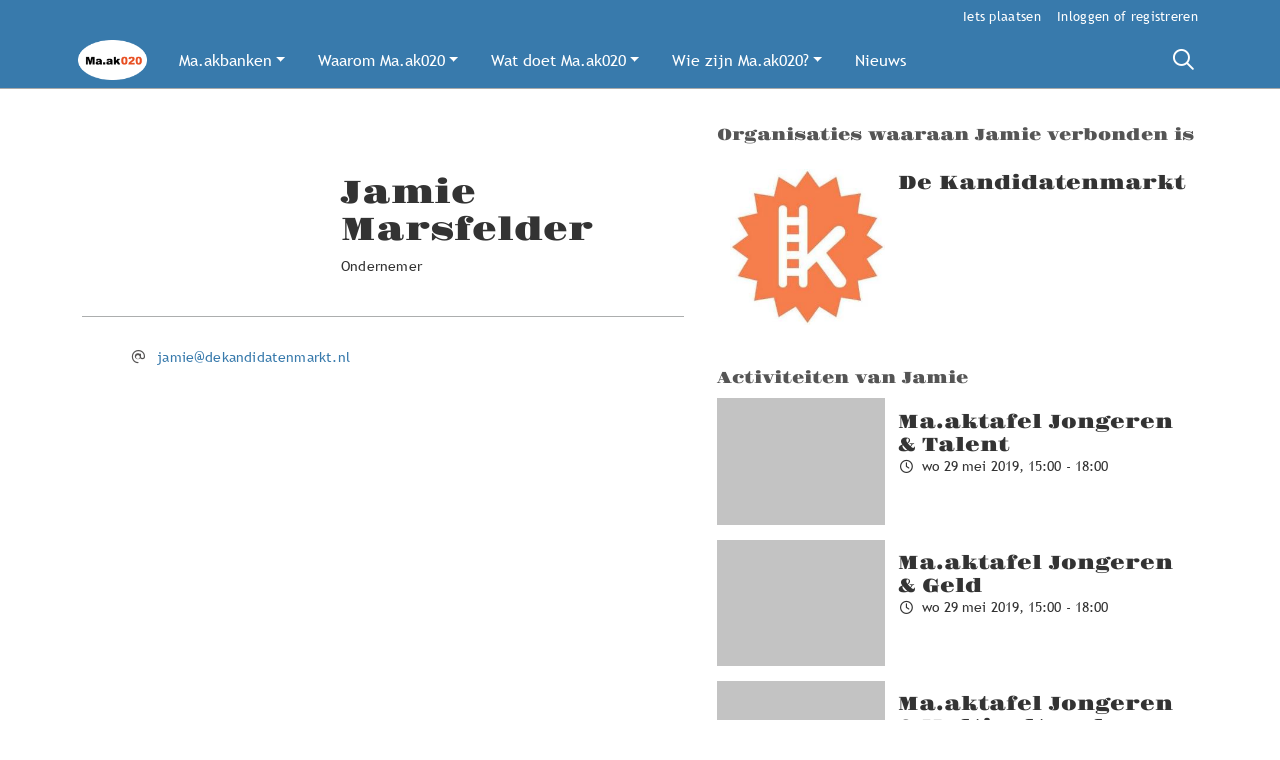

--- FILE ---
content_type: text/html;charset=utf-8
request_url: https://ma.ak020.nl/persoon/61557/jamie-marsfelder
body_size: 4508
content:
	




	

 
			

 
<!DOCTYPE html> 



<html  lang="nl">
	<head>
								<title>Jamie Marsfelder - Ma.ak020</title>
		<meta charset="utf-8"> 
		<meta http-equiv="X-UA-Compatible" content="IE=edge"> 
		<meta name="viewport" content="width=device-width, initial-scale=1">
		

		
								
				
	

		
<meta property="og:title" content="Jamie Marsfelder" />
<meta name="twitter:title" content="Jamie Marsfelder" />
<meta property="og:site_name" content="ma.ak020.nl" />
<meta property="og:type" content="article" />
<meta name="twitter:card" content="summary"/>
	<meta property="og:description" content="Het Maatschappelijk akkoord (Ma.ak020) bestaat uit afspraken die Amsterdammers beter in staat stellen samen een inclusieve, gezonde, eerlijke en initiatiefrijke stad te maken" />   
	<meta name="description" content="Het Maatschappelijk akkoord (Ma.ak020) bestaat uit afspraken die Amsterdammers beter in staat stellen samen een inclusieve, gezonde, eerlijke en initiatiefrijke stad te maken" />
	<meta name="keywords" content="Maatschappelijk akkoord Ma.ak020" />
	<meta property="og:image" content="https://ma.ak020.nl/blobs/gebiedsplatform/98889/2024/7/Logo_Ma_ak_Regular.png" />
		    <meta property="og:image:width" content="116" />
	    <meta property="og:image:height" content="67" />
	
   <meta property="og:url" content="https://ma.ak020.nl/persoon/61557/jamie-marsfelder"/>


		
		


	 		<link rel="icon" sizes="32x32" href="/networks/maak020/favicon/favicon32.png?v=6">
 	 	 		<link rel="icon" sizes="16x16" href="/networks/maak020/favicon/favicon16.png?v=6">
 	 	 		<link rel="apple-touch-icon" sizes="209x200" href="/networks/maak020/favicon/favicon.png?v=6">
 		<link rel="icon" sizes="209x200" href="/networks/maak020/favicon/favicon.png?v=6">
 	  	 		<link rel="icon" sizes="16x16" href="/networks/maak020/favicon/favicon16.png?v=6">
 	 	 		<link rel="icon" sizes="32x32" href="/networks/maak020/favicon/favicon32.png?v=6">
 	 			
					
				
					
				
				 		 <link rel="stylesheet" type="text/css" href="/networks/maak020/css/generated.min.css?modified=1761252038763">
 <link rel="stylesheet" type="text/css" href="/networks/maak020/css/style.css?modified=1733476266278">
 <link rel="stylesheet" type="text/css" href="/webresources/font_awesome/fontawesome-pro-6.6.0-web/css/all.min.css">
 <link rel="stylesheet" type="text/css" href="/web/css/icon_input.css?modified=1712655743000">
	
						
		<script src="/webresources/5.0/js/cx.js?v=1"></script>
				
		
		
		
		
		
		 		 					
				
  <script src="/webresources/bootstrap/bootstrap-5.3.3/dist/js/bootstrap.bundle.min.js"></script>
  <script src="/web/js/ajax.js?modified=1755092862000"></script>
  <script src="/web/js/topmenu.js?modified=1759315745000"></script>
  <script src="/web/js/imageModal.js?modified=1758051526418"></script>
  <script src="/web/js/scrollToHash.js?modified=1755099891000"></script>
  <script src="/web/js/fontSize.js?modified=1755100479000"></script>
  <script src="/snippets/checkboxgroup.js?modified=1756243839000"></script>
  <script src="/web/save-the-planet/save-the-planet-button.js?modified=1757106683000"></script>
  <script src="/web/js/searchbox.js?modified=1755122241000"></script>
		
		<script>
			document.ready(function() {
				document.body.on("loadReplace.cx.ajax", function(){
					sessionStorage.setItem(window.location.pathname, $('.go_content-wrapper')[0].innerHTML);
				});
				storedPage = sessionStorage.getItem(window.location.pathname);
				if (storedPage) {
					var template = document.createElement('template'); // used to get elements from HTML string 
					template.innerHTML = storedPage;
					document.querySelector('.go_content-wrapper').innerHTML = template.content;
					template.remove();
				}
			});
		</script>
		
							
 



<script>
	var _paq = window._paq || [];
		
				_paq.push(["setDocumentTitle", document.domain + "/" + document.title]);
	_paq.push(['trackPageView']);
	_paq.push(['enableLinkTracking']);
	(function() {
		var u="https://analytics.crossmarx.nl/";
		_paq.push(['setTrackerUrl', u+'matomo.php']);
		_paq.push(['setSiteId', '3']);
		
						
		var d=document, g=d.createElement('script'), s=d.getElementsByTagName('script')[0];
		g.type='text/javascript'; g.async=true; g.defer=true; g.src=u+'matomo.js'; s.parentNode.insertBefore(g,s);
	})();
</script>

<noscript>
				<img src="https://analytics.crossmarx.nl/analytics/matomo/matomo.php?idsite=3&rec=1&url=https://ma.ak020.nl/persoon/61557/jamie-marsfelder" style="border:0;" alt="" />
	</noscript>				
								<style>
			.cx_node .btn {
				display: inline-block;
			}
			.cx_btn-insertNodeAbove,
			.cx_btn-insertNodeBelow ,
			.cx_btn-insertChildNode {
				height: 25px!important;
			}
			
		</style>
	</head>

			
		
	
	<body class="" style="">
		
				<style>
			.go_skiplink {
				position: absolute;
				top: -10000px;
				left: 10px;
				z-index: 1000000;
			}
			.go_skiplink:focus {
				top: 10px;
			}
		</style>
		<a href="#go_content-wrapper" class="go_skiplink btn btn-lg btn-dark">
							Ga naar inhoud
					</a>
		
						
				
						
				
				<div class="go_pageWrapper group" cx-module="pagewrapper">
													

	
			
	
	
		
	 

<div class="top-wrapper go_no-hero fixed-top ">

	
	
		
			<nav class="go_topmenu">
			<div class="container-xl">
								
													



											<a class="go_topmenu-button go_topmenu-Iets_plaatsen" href="/plaatsen">Iets plaatsen</a>
																															<a class="go_topmenu-button go_topmenu-Inloggen_of_registreren" href="/aanmelden">Inloggen of registreren</a>
																		</div>
		</nav><!-- topmenu nav -->
	
		
		<nav class="navbar navbar-default navbar-expand-md hoofdmenu cx_menu go_hoofdmenu" cx-module="menu"> 		<div class="container-xl cx_menu-container">
																							<a class="navbar-brand cx_navbar-brand-logo go_logo" href="/">
					<img alt="Ga naar de homepage van Ma.ak020" src="/blobs/gebiedsplatform/w250h250/98691/2024/7/Logo_Ma_ak_Regular.png" style="height:40.0px; width:69px; max-width:69px; overflow:hidden;">
				</a>
			
			<div class="ml-start d-flex d-md-none">
													<a href="#" class="go_open-search go_open-search-mobile open navbar-form" data-bs-toggle='tooltip' data-bs-placement="bottom" title="Waar ben je naar op zoek?">
						<i class="fa go_icon" aria-hidden="true"></i>
						<span class="sr-only">Zoeken</span>	
					</a>
								
								<button class="navbar-toggler" type="button" data-bs-toggle="collapse" data-bs-target="#go_hoofdmenu-nav" aria-controls="go_hoofdmenu-nav" aria-expanded="false" aria-label="Toggle navigation">
					<span class="navbar-toggler-icon"></span>
				</button>
			</div>
			
						
														 					
				 																						
									
																																																		 					
				 																						
									
																																																		 					
				 																						
									
																																								 					
				 																						
									
																																													
				 																						
							
			<div id="go_hoofdmenu-nav" class="navbar-collapse collapse">
				<ul class="navbar-nav">
					
					
	
		 									
		 		
		<li class=" nav-item cx_nav-item dropdown">
							<a href="#" class=" nav-link dropdown-toggle" data-bs-toggle="dropdown" aria-haspopup="true" aria-expanded="false" role="button">
					 
					<span class="cx_btn-label">Ma.akbanken</span>
									</a> 
				<ul class="dropdown-menu">
						 									
		 		
		<li class="">
															
									<a class=" dropdown-item" role="button" href="/maakbank-overzicht">
						
						<span class="cx_btn-label">Overzicht</span>
											</a>
									</li>
	 									
		 		
		<li class="">
															
									<a class=" dropdown-item" role="button" href="/maakbank-Stek">
						
						<span class="cx_btn-label">Ma.akbank Stek</span>
											</a>
									</li>
	 									
		 		
		<li class="">
															
									<a class=" dropdown-item" role="button" href="/maakbank-Wind">
						
						<span class="cx_btn-label">Ma.akbank Wind</span>
											</a>
									</li>
	 									
		 		
		<li class="">
															
									<a class=" dropdown-item" role="button" href="/maakbank-Werk">
						
						<span class="cx_btn-label">Ma.akbank Werk</span>
											</a>
									</li>
	 									
		 		
		<li class="">
															
									<a class=" dropdown-item" role="button" href="/maakbank-uitleg">
						
						<span class="cx_btn-label">Uitleg over Ma.akbanken</span>
											</a>
									</li>
					</ul>
					</li>
	 									
		 		
		<li class=" nav-item cx_nav-item dropdown">
							<a href="#" class=" nav-link dropdown-toggle" data-bs-toggle="dropdown" aria-haspopup="true" aria-expanded="false" role="button">
					 
					<span class="cx_btn-label">Waarom Ma.ak020</span>
									</a> 
				<ul class="dropdown-menu">
						 									
		 		
		<li class="">
															
									<a class=" dropdown-item" role="button" href="/waarom">
						
						<span class="cx_btn-label">Waarom Ma.ak020?</span>
											</a>
									</li>
	 									
		 		
		<li class="">
															
									<a class=" dropdown-item" role="button" href="/akkoord">
						
						<span class="cx_btn-label">Akkoord/1</span>
											</a>
									</li>
	 									
		 		
		<li class="">
															
									<a class=" dropdown-item" role="button" href="/akkoord2">
						
						<span class="cx_btn-label">Akkoord/2</span>
											</a>
									</li>
	 									
		 		
		<li class="">
															
									<a class=" dropdown-item" role="button" href="/voortraject">
						
						<span class="cx_btn-label">Voortraject</span>
											</a>
									</li>
	 									
		 		
		<li class="">
															
									<a class=" dropdown-item" role="button" href="/krant">
						
						<span class="cx_btn-label">de krant - editie 1</span>
											</a>
									</li>
					</ul>
					</li>
	 									
		 		
		<li class=" nav-item cx_nav-item dropdown">
							<a href="#" class=" nav-link dropdown-toggle" data-bs-toggle="dropdown" aria-haspopup="true" aria-expanded="false" role="button">
					 
					<span class="cx_btn-label">Wat doet Ma.ak020</span>
									</a> 
				<ul class="dropdown-menu">
						 									
		 		
		<li class="">
															
									<a class=" dropdown-item" role="button" href="/wat-doet">
						
						<span class="cx_btn-label">Wat doet Ma.ak020?</span>
											</a>
									</li>
	 									
		 		
		<li class="">
															
									<a class=" dropdown-item" role="button" href="/maakbank-overzicht">
						
						<span class="cx_btn-label">Ma.akbanken en verkenningen</span>
											</a>
									</li>
	 									
		 		
		<li class="">
															
									<a class=" dropdown-item" role="button" href="/maakbank-uitleg">
						
						<span class="cx_btn-label">Ma.akbanken uitgelegd</span>
											</a>
									</li>
					</ul>
					</li>
	 									
		 		
		<li class=" nav-item cx_nav-item dropdown">
							<a href="#" class=" nav-link dropdown-toggle" data-bs-toggle="dropdown" aria-haspopup="true" aria-expanded="false" role="button">
					 
					<span class="cx_btn-label">Wie zijn Ma.ak020?</span>
									</a> 
				<ul class="dropdown-menu">
						 									
		 		
		<li class="">
															
									<a class=" dropdown-item" role="button" href="/wie-zijn">
						
						<span class="cx_btn-label">Wie zijn Ma.ak020?</span>
											</a>
									</li>
	 									
		 		
		<li class="">
															
									<a class=" dropdown-item" role="button" href="/personen">
						
						<span class="cx_btn-label">Personen</span>
											</a>
									</li>
	 									
		 		
		<li class="">
															
									<a class=" dropdown-item" role="button" href="/organisaties">
						
						<span class="cx_btn-label">Organisaties</span>
											</a>
									</li>
					</ul>
					</li>
	 									
		 		
		<li class=" nav-item cx_nav-item">
															
									<a class=" nav-link" role="button" href="/nieuws">
						
						<span class="cx_btn-label">Nieuws</span>
											</a>
									</li>
	


				</ul>
			</div>
			
						
			<div class="ml-start d-none d-md-block">
				
								
													<a href="#" class="go_open-search open navbar-form float-start" data-bs-toggle='tooltip' data-bs-placement="bottom" title="Waar ben je naar op zoek?">
						<i class="fa go_icon" aria-hidden="true"></i>
						<span class="sr-only">Zoeken</span>	
					</a>
							</div>
			
		</div>
			</nav><!--einde hoofdmenu--> 
				<div class="container-fluid go_search-wrapper d-none">
			<div class="container">
				<i class="fa go_icon" aria-hidden="true"></i> 
				<form class="navbar-form " id="go_search-window" method="get" action="/zoeken"> 
															<div class="go_searchBar-wrapper">
						<label class="go_searchBar">
							<input id="go_search-input" type="text" placeholder="voer een zoekterm in" name="key"></input>
							<button type="submit" value="zoek">
																<i class="far fa-search"></i>
							</button>
						</label>
					</div>
				</form>
			</div>
		</div>
	</div>


							<div class="go_content-wrapper" id="go_content-wrapper">	
	
					
								 					
				<div class="content ">
					 															<!-- 2 -->
										
					
					
																<div class="container-xl cx_content cx_content-lg" cx-module="contentwrapper">
	<div class='cx_content-inner'>
		



<!-- allow roaming: false --> 

					
	


	











	<div class="go_sub-navigation-wrapper group">
																							
		
				
		
						
		



 

	 
				
				
		
										
						
			
									
							
			</div>
	
			
	
	


	


		
	
<div class="go_wall go_wall-wrapper go_wall-person">
	<div class="go_wall-card-container">
			<div class="card go_card go_wall-card">
		<article class="go_wall-card-content">
			<header class="go_wall-card-header">
				<div class="go_wall-card-profile-pic-wrapper">
														</div>
				
				<div class="go_wall-person-name-wrapper">
					<h1>
						Jamie Marsfelder
											</h1>
																													
						 																						<div class="go_subtitle">
							Ondernemer
						</div>
									</div>
			</header> 
				
			<section class="go_wall-card-main-module-wrapper">	
																							

										

					

					

													

					

					

					

					

												
								

				

									

								

															  				 	

			  
											  
								
								
			</section>
										<footer class="go_contact-wrapper">
							  						<div class="go_card-meta-line">
			<i class="fa fa-at fa-1x"  aria-hidden="true"></i>
		<span><a href='mailto:jamie@dekandidatenmarkt.nl'>jamie@dekandidatenmarkt.nl</a></span>
	</div>
					  								
		
		
		
		
		
		
	
				</footer>
					</article>
	</div>
	
	</div>
			<div class="go_wall-relations-wrapper">
				




	<!-- No category services --> 


					
		
	
	
	
	
	
	
	
	
	
		
						
				
		
		
		
		
		
		
		
		
		
										<h2 class="go_network-category-title">
				Organisaties waaraan Jamie verbonden is
			</h2>
					
			






	



	
	



	


		



					
						
						
									
			
			



			
	



			

	




		





 
















	<div id="cxs_1" class="row cx_paragraph cx_grid-row cx_paragraph-wrapper go_network-category-wrapper" >		
		<div class="cx_grid-col" >
						 			
					





 
















	<div id="cxs_2" class="row cx_grid-row cx_paragraph-wrapper" >		
		<div class="cx_grid-col" >
						 						<a class="card cx_paragraph cx_card go_card go_card-no-border go_card-organization ---$nextCheckDate" href="/engine?service=classmanager:9309&cmd=open&id=5336&source=recordmanager:9308/61557" >
					   				
				<div class="card-body">
			
					


<div class="cx_template cx_template-image-left">
							<div class="cx_template-image-wrapper">
		<picture>
										<img src="/blobs/gebiedsplatform/w262/78210/2019/25/logo_1.jpg" alt="" loading="lazy">
					</picture>
	</div>

				
			<div class="cx_template-content-wrapper">
					<div class="go_card-title-wrapper">
						De Kandidatenmarkt 
	</div>

			
												
			
	
		</div>
		
	</div> 

	
		</div>
	
		</a>
	
			 		
					</div>
	</div>

 

		

					</div>
	</div>


	







 



			
	
	
	
			
		
				
		
		
		
					
						
				
			
								<h2 class="go_network-category-title">
				Activiteiten van Jamie
			</h2>
					
			














	



	
	



	


										





	

			
	

	


			

	




			














	



	
	



	


										





	

			
	

	


			

	




			














	



	
	



	


										





	

			
	

	


			

	




		





 
















	<div id="cxs_3" class="row cx_paragraph cx_grid-row cx_paragraph-wrapper go_network-category-wrapper" >		
		<div class="cx_grid-col" >
						 			
					





 
















	<div id="cxs_4" class="row cx_grid-row cx_paragraph-wrapper" >		
		<div class="cx_grid-col" >
						 						<a class="card cx_paragraph cx_card go_card go_card-no-border go_card-activity ---$nextCheckDate" href="/engine?service=classmanager:9343&cmd=open&id=37637&source=recordmanager:9308/61557" >
					   				
				<div class="card-body">
			
					


<div class="cx_template cx_template-image-left">
							<div class="cx_template-image-wrapper">
		<picture>
										<img src="/grey.png" alt="" loading="lazy">
					</picture>
	</div>

				
			<div class="cx_template-content-wrapper">
									
		<div class="go_card-title-wrapper">
		Ma.aktafel Jongeren & Talent
	</div>
							
		<div class="go_card-meta-wrapper">
																			<div class="go_card-meta-line">
			<i class="fa fa-clock fa-1x"  aria-hidden="true"></i>
		<span>wo 29 mei 2019, 15:00 - 18:00</span>
	</div>
		
			</div>
	
		</div>
		
	</div> 

	
		</div>
	
		</a>
	
			 		
					</div>
	</div>







 
















	<div id="cxs_5" class="row cx_grid-row cx_paragraph-wrapper" >		
		<div class="cx_grid-col" >
						 						<a class="card cx_paragraph cx_card go_card go_card-no-border go_card-activity ---$nextCheckDate" href="/engine?service=classmanager:9343&cmd=open&id=37638&source=recordmanager:9308/61557" >
					   				
				<div class="card-body">
			
					


<div class="cx_template cx_template-image-left">
							<div class="cx_template-image-wrapper">
		<picture>
										<img src="/grey.png" alt="" loading="lazy">
					</picture>
	</div>

				
			<div class="cx_template-content-wrapper">
									
		<div class="go_card-title-wrapper">
		Ma.aktafel Jongeren & Geld 
	</div>
							
		<div class="go_card-meta-wrapper">
																			<div class="go_card-meta-line">
			<i class="fa fa-clock fa-1x"  aria-hidden="true"></i>
		<span>wo 29 mei 2019, 15:00 - 18:00</span>
	</div>
		
			</div>
	
		</div>
		
	</div> 

	
		</div>
	
		</a>
	
			 		
					</div>
	</div>







 
















	<div id="cxs_6" class="row cx_grid-row cx_paragraph-wrapper" >		
		<div class="cx_grid-col" >
						 						<a class="card cx_paragraph cx_card go_card go_card-no-border go_card-activity ---$nextCheckDate" href="/engine?service=classmanager:9343&cmd=open&id=37639&source=recordmanager:9308/61557" >
					   				
				<div class="card-body">
			
					


<div class="cx_template cx_template-image-left">
							<div class="cx_template-image-wrapper">
		<picture>
										<img src="/grey.png" alt="" loading="lazy">
					</picture>
	</div>

				
			<div class="cx_template-content-wrapper">
									
		<div class="go_card-title-wrapper">
		Ma.aktafel Jongeren & Multiculturele Samenleving 
	</div>
							
		<div class="go_card-meta-wrapper">
																			<div class="go_card-meta-line">
			<i class="fa fa-clock fa-1x"  aria-hidden="true"></i>
		<span>wo 29 mei 2019, 15:00 - 18:00</span>
	</div>
		
			</div>
	
		</div>
		
	</div> 

	
		</div>
	
		</a>
	
			 		
					</div>
	</div>

 

		

					</div>
	</div>




		



					
		
	
	
	
			
		
			
		

			
		
	
	
		
	 	
	
	
		
	
	
	
	
	
		


		</div>
	</div>

	</div>
</div> 
									</div> 			</div> 			
			
	


		<footer class='go_footer-web' >
		<div class="go_footer-menuwrapper"> 
			<div class="go_container d-table">
				<ul>
														</ul>
				<ul>
																				</ul>
				<ul>
														</ul>
			</div>
		</div>
		
						
		<div class="go_footer-default-wrapper">
			<div class="go_container d-table">
				
					<ul>
						<li>
							<a href="/privacy-local">Privacy</a>
						</li>
						<li>
							<a href="https://gebiedonline.nl/security" target="_blank">Beveiligingsprobleem gevonden?</a>
						</li>
						<li>
							<a href="https://gebiedonline.nl" target="_blank">Ontwikkeld met software van Gebiedonline</a>
						</li>
					</ul>
			
			</div>
		</div>
	</footer>
			
		</div> 		
							<div class="go_overlay-search d-none"></div><!-- overlay -->
				
		
			</body>
</html>



--- FILE ---
content_type: text/css
request_url: https://ma.ak020.nl/networks/maak020/css/style.css?modified=1733476266278
body_size: 2388
content:
body{
	background-color: white;
	}
	
.go_footer-web{
	background-color: #387AAC;
}

/* //// Met witte achtergrond als gekozen optie wordt een border rond de cards gegenereerd. Overschrijving: //// */
.go_card.card{
	border: none;
}
	
	
/* /////////// extra styles ///////////// */	

/* verticale uitlijning onder */

/* deze moet in het systeem geactiveerd kunnen worden */

.block_content_links_onder{
	justify-content: flex-end;
	display: flex;
}


/* kleinere titel voor stroken */

.strook_kleinere_titel .go_row-title{
	font-size: 24px;
}

/*deze maakt de column-count mogelijk, werkt niet op display:flex*/
.columns-2 .go_block-content, .columns-3 .go_block-content, .columns-4 .go_block-content{
	display: block;
	}

.columns-2 .go_block-text{
	column-count: 2;
	column-gap: 20px;
	margin-bottom: 36px;
	}
	
.columns-3 .go_block-text{
	column-count: 3;
	column-gap: 20px;
	margin-bottom: 36px;
	}


.columns-4 .go_block-text{
	column-count: 4;
	column-gap: 20px;
	margin-bottom: 36px;
	}
/*
.columns-2 h3, .columns-3 h3, .columns-4 h3{
	padding-left: 16px;
	}
  */
  
.redMaak020text{
  color: #f70000;
	}
 

/* verandert de standaard volgorde van elementen in de blokken. Foto-kop-tekst */

.blok-afb-kop-tekst h3{
    order: 2;
    -webkit-order: 2;
    }
   
.blok-afb-kop-tekst img	{
    order: 1;
    -webkit-order: 1;
    width: 100%;
    }    

 .blok-afb-kop-tekst .go_block-text{
	order: 3;
    -webkit-order: 3;
	}

.blok-afb-kop-tekst img{
	margin-bottom: 2.6rem;
	}

/* vaste hoogte (2regels) voor de kop in blokken met veranderde volgorde */	

.blok-afb-kop-tekst .go_block-title{
	display: -webkit-box;
    -webkit-line-clamp: 2;
    -webkit-box-orient: vertical;
    -moz-box-orient: vertical;
    -ms-box-orient: vertical;
    overflow: hidden;
    text-overflow: ellipsis;
    height: 66px;/* Fallback for non-webkit */
    margin-bottom: 18px;
	}
	
/* kleurblokken - geen kartels */

.grijs-blok{
    background: #e5e5e6;
	}

.blauw-blok{
    background: #c7e1f5;
    }

.geel-blok{
    background: #fff5b3;
    }

.roze-blok{
    background: #f3a790;
    }

.groen-blok{
    background: #c0e6d1;
    }
 
 /* .kleurblokken-strook voor de strook maakt verticale uitlijning in de blokken in de strook mogelijk*/
 
 .kleurblokken-strook{
 	padding: 0 0 20px;
	}
 
 .kleurblokken-strook .go_block-content{
	display: table-cell;
	vertical-align: bottom;
	padding: 10px 20px;
	border: red 1px solid;
	}

 .kleurblokken-strook .go_block-text{
	padding: 0;
	}
 
  .kleurblokken-strook .cx_grid-row-equalHeight > .cx_grid-col > .cx_card{
 	height: auto;
	}

  .kleurblokken-strook .cx_card{
  	display: table;
 	min-height: 153px !important;
 	width: 100%;
 	margin-bottom: 10px;
 	position: relative;
	} 

  .kleurblokken-strook a.go_block-content, a.go_block-content:hover {
  	text-decoration: underline;
	}

/* verticale uitlijning - bottom */

.vertical-bottom-block .go_block-content{
    flex-direction: column;
    justify-content: end;
    display: flex;
    justify-content: flex-end;
}

.inhoud-blok-naar-onderkant .go_block-content{
    flex-direction: column;
    justify-content: end;
    display: flex;
    justify-content: flex-end;
}

 .go_block .go_block-text + .go_block-title{
 	text-align: left !important;
	}


/* ///////// transparant blok ///////// */

.transparant-blok, .transparant-blok .card{
	background-color: transparent;
}

.transparant-blok .go_block-text{
	padding-left: 0;
	padding-top: 0;
}

/*  //////////// blokken met karteltjes ////////////// */

.groen_kartels_right .card, .groen_kartels_left .card, .groen_kartels_top .card, .groen_kartels_bottom .card,
.roze_kartels_right .card, .roze_kartels_left .card, .roze_kartels_top .card, .roze_kartels_bottom .card,
.blauw_kartels_right .card, .blauw_kartels_left .card, .blauw_kartels_top .card, .blauw_kartels_bottom .card,
.grijs_kartels_right .card, .grijs_kartels_left .card, .grijs_kartels_top .card, .grijs_kartels_bottom .card,
.geel_kartels_right .card, .geel_kartels_left .card, .geel_kartels_top .card, .geel_kartels_bottom .card,
.geel-blok .card, .roze-blok .card, .blauw-blok .card, .grijs-blok .card, .groen-blok .card{
	background-color: transparent;
}

.kleurblokken-strook .go_block-title{
  	padding-bottom: 0;
	}

/* /////  groen ////////// groen //////// */

.groen-blok a:hover, .groen_kartels_right a:hover,  .groen_kartels_left a:hover, .groen_kartels_top a:hover,  .groen_kartels_bottom a:hover{
	/*background: #2dab66;*/
	}

.groen_kartels_top {
	background: #c0e6d1;
	position: relative;
	/*margin-top: 16px;*/
	}

.groen_kartels_top > div{
 	padding-top: 16px;
	}

.groen_kartels_top:after {
	position: absolute;
	content: "";
	top: -16px;
	left: -1.5px;
	height: 17px;
	width: calc(100% + 1px);
	background-repeat: repeat-x;
	background-image: url("/networks/maak020/images/kartel_top_groen.png"); 
	}

.groen_kartels_bottom {
	background: #c0e6d1;
	position: relative;
	}

.groen_kartels_bottom:after {
  position: absolute;
  content: "";
  bottom: -16px;
  left: -1px;
  height: 17px;
  width: calc(100% + 1px);
  background-repeat: repeat-x;
  background-image: url("/networks/maak020/images/kartel_top_groen.png"); 
 -webkit-transform:scaleY(-1);
-moz-transform:scaleY(-1);
-ms-transform:scaleY(-1);
-o-transform:scaleY(-1);
transform:scaleY(-1);
}

.groen_kartels_right {
	background: #c0e6d1;
	position: relative;
	margin-right: 17px;
	}

.groen_kartels_right:after {
  position: absolute;
  content: "";
  top: 0;
  right: -16px;
  height: calc(100% + 1px);
  width: 17px;
  background-repeat: repeat-y;
  background-position: -1px 0;
  background-image: url("/networks/maak020/images/kartel_right_groen.png"); 
	}

.groen_kartels_left {
	background: #c0e6d1;
	position: relative;
	margin-left: 17px;
	}

.groen_kartels_left:after {
  position: absolute;
  content: "";
  top: 0;
  left: -16px;
  height: calc(100% + 1px);
  width: 17px;
  background-repeat: repeat-y;
  background-position: -1px 0;
  background-image: url("/networks/maak020/images/kartel_right_groen.png"); 
   -webkit-transform:scaleX(-1);
-moz-transform:scaleX(-1);
-ms-transform:scaleX(-1);
-o-transform:scaleX(-1);
transform:scaleX(-1);
	}


/* /////  blauw ////////// blauw //////// */

/* .blauw-blok a:hover, .blauw_kartels_right a:hover, .blauw_kartels_left a:hover, .blauw_kartels_top a:hover, .blauw_kartels_bottom a:hover{
 	background-color: #8EC4EB;
}
*/

.blauw_kartels_top {
	background: #c7e1f5;
	position: relative;
	/*margin-top: 16px;*/
	}

.blauw_kartels_top > div{
 	padding-top: 16px;
	}

.blauw_kartels_top:after {
	position: absolute;
	content: "";
	top: -16px;
	left: -1.2px;
	height: 17px;
	width: calc(100% + 1px);
	background-repeat: repeat-x;
	background-image: url("/networks/maak020/images/kartel_top_blauw.png"); 
	}

.blauw_kartels_bottom {
	background: #c7e1f5;
	position: relative;
}

.blauw_kartels_bottom:after {
  position: absolute;
  content: "";
  bottom: -16px;
  left: -1.2px;
  height: 17px;
  width: calc(100% + 1px);
  background-repeat: repeat-x;
  background-image: url("/networks/maak020/images/kartel_top_blauw.png"); 
 -webkit-transform:scaleY(-1);
-moz-transform:scaleY(-1);
-ms-transform:scaleY(-1);
-o-transform:scaleY(-1);
transform:scaleY(-1);
}

.blauw_kartels_right {
	background: #c7e1f5;
	position: relative;
	margin-right: 17px;
 }

.blauw_kartels_right:after {
  position: absolute;
  content: "";
  top: 0;
  right: -16px;
  height: 100%;
  width: 17px;
  background-repeat: repeat-y;
  background-image:url("/networks/maak020/images/kartel_right_blauw.png"); 
}

.blauw_kartels_left {
	background: #c7e1f5;
	position: relative;
	margin-left: 17px;
 }

.blauw_kartels_left:after {
  position: absolute;
  content: "";
  top: 0;
  left: -16px;
  height: 100%;
  width: 17px;
  background-repeat: repeat-y;
  background-image:url("/networks/maak020/images/kartel_left_blauw.png"); 
  -webkit-transform:scaleY(-1);
-moz-transform:scaleY(-1);
-ms-transform:scaleY(-1);
-o-transform:scaleY(-1);
transform:scaleY(-1);
}


/* /////  geel ////////// geel //////// */

.geel_kartels_bottom {
	position: relative;
	background: #fff5b3;
}

.geel_kartels_bottom:after {
  position: absolute;
  content: "";
  bottom: -16px;
  left: -1.2px;
  height: 17px;
  width: calc(100% + 1px);
  background-repeat: repeat-x;
  background-image: url("/networks/maak020/images/kartel_top_geel.png"); 
 -webkit-transform:scaleY(-1);
-moz-transform:scaleY(-1);
-ms-transform:scaleY(-1);
-o-transform:scaleY(-1);
transform:scaleY(-1);
	}

.geel_kartels_top {
	background: #fff5b3;
	position: relative;
	/*margin-top: 16px;*/
	}


.geel_kartels_top:after {
	position: absolute;
	content: "";
	top: -16px;
	left: -1.2px;
	height: 17px;
	width: calc(100% + 1px);
	background-repeat: repeat-x;
	background-image: url("/networks/maak020/images/kartel_top_geel.png"); 
	}

.geel_kartels_right {
	background: #fff5b3;
	position: relative;
	margin-right: 17px;
 }

.geel_kartels_right:after {
  position: absolute;
  content: "";
  top: 0;
  right: -16px;
  height: 100%;
  width: 17px;
  background-repeat: repeat-y;
  background-image:url("/networks/maak020/images/kartel_right_geel.png"); 
}

.geel_kartels_left {
	background: #fff5b3;
	position: relative;
	margin-left: 17px;
 }

.geel_kartels_left:after {
  position: absolute;
  content: "";
  top: 0;
  left: -16px;
  height: 100%;
  width: 17px;
  background-repeat: repeat-y;
  background-image:url("/networks/maak020/images/kartel_right_geel.png"); 
  -webkit-transform:scaleY(-1);
-moz-transform:scaleX(-1);
-ms-transform:scaleX(-1);
-o-transform:scaleX(-1);
transform:scaleX(-1);
}


.geel-blok a:hover, .geel_kartels_right a:hover,  .geel_kartels_left a:hover, .geel_kartels_top a:hover,  .geel_kartels_bottom a:hover{
	background: #fee76a;
	}

  
/* /////  roze  //////////  roze  //////// */
  

.roze_kartels_bottom {
	position: relative;
	background: #f3a790;
}

.roze_kartels_bottom:after {
  position: absolute;
  content: "";
  bottom: -16px;
  left: -1.2px;
  height: 17px;
  width: calc(100% + 1px);
  background-repeat: repeat-x;
  background-image: url("/networks/maak020/images/kartel_top_roze.png"); 
 -webkit-transform:scaleY(-1);
-moz-transform:scaleY(-1);
-ms-transform:scaleY(-1);
-o-transform:scaleY(-1);
transform:scaleY(-1);
	}

.roze_kartels_top {
	background: #f3a790;
	position: relative;
	/*margin-top: 16px;*/
	}


.roze_kartels_top:after {
	position: absolute;
	content: "";
	top: -16px;
	left: -1.2px;
	height: 17px;
	width: calc(100% + 1px);
	background-repeat: repeat-x;
	background-image: url("/networks/maak020/images/kartel_top_roze.png"); 
	}
	
	
.roze_kartels_left {
  background: #f3a790;
  position: relative;
  /*padding-left: 16px;*/
  margin-left: 17px;
}

.roze_kartels_left:after {
  position: absolute;
  content: "";
  top: -1px;
  left: -16px;
  height: calc(100% + 1px);
  width: 17px;
  background-repeat: repeat-y;
  background-image: url("/networks/maak020/images/kartel_left_roze.png"); 
	}
  
.roze_kartels_right{
  background: #f3a790;
  position: relative;
  margin-right: 17px;
}

.roze_kartels_right:after {
  position: absolute;
  content: "";
  top: 0;
  right: -16px;
  height: 100%;
  width: 17px;
  background-repeat: repeat-y;
  background-image:url("/networks/maak020/images/kartel_right_roze.png"); 
}

.roze-blok a:hover, .roze_kartels_right a:hover, .roze_kartels_top a:hover, .roze_kartels_bottom a:hover, .roze_kartels_left a:hover{
	/* background: #E84E21; */
}


.cx_paragraph-wrapper:has(".geel_kartels_bottom"){
	margin-bottom: 30px;
}

@media(max-width: 576px) {
	.blok-afb-kop-tekst .go_block-title{
		-webkit-line-clamp: none;
		overflow: visible;
		margin-bottom: 0;
		height: auto;
	}

.columns-2, .columns-3, .columns-4{
	column-count: inherit;
	}
	
.columns-2 .go_block-content, .columns-3 .go_block-content, .columns-4 .go_block-content, .columns-2 .go_block-text, .columns-3 .go_block-text, .columns-4 .go_block-text{
	column-count: inherit;
	}
	
	.go_block{
		min-height: 140px;
	}
	
	.go_block.pagina-titel-image{
		min-height: 100px;
	}

	.go_block.blauw_kartels_bottom, .go_block.roze-blok, .go_block.geel_kartels_left, .go_block.grijs-blok{
		min-height: 130px;
	}
	
	.groen_kartels_top, .groen_kartels_left, .groen_kartels_right, .blauw_kartels_top, .blauw_kartels_right, .blauw_kartels_left, .roze_kartels_top, .roze_kartels_right, .roze_kartels_left, .groen_kartels_top, .groen_kartels_right, .groen_kartels_left {
		/* margin-top: 25px; */
	}

.go_button{
	margin-bottom: 6px;
	}
}


	

